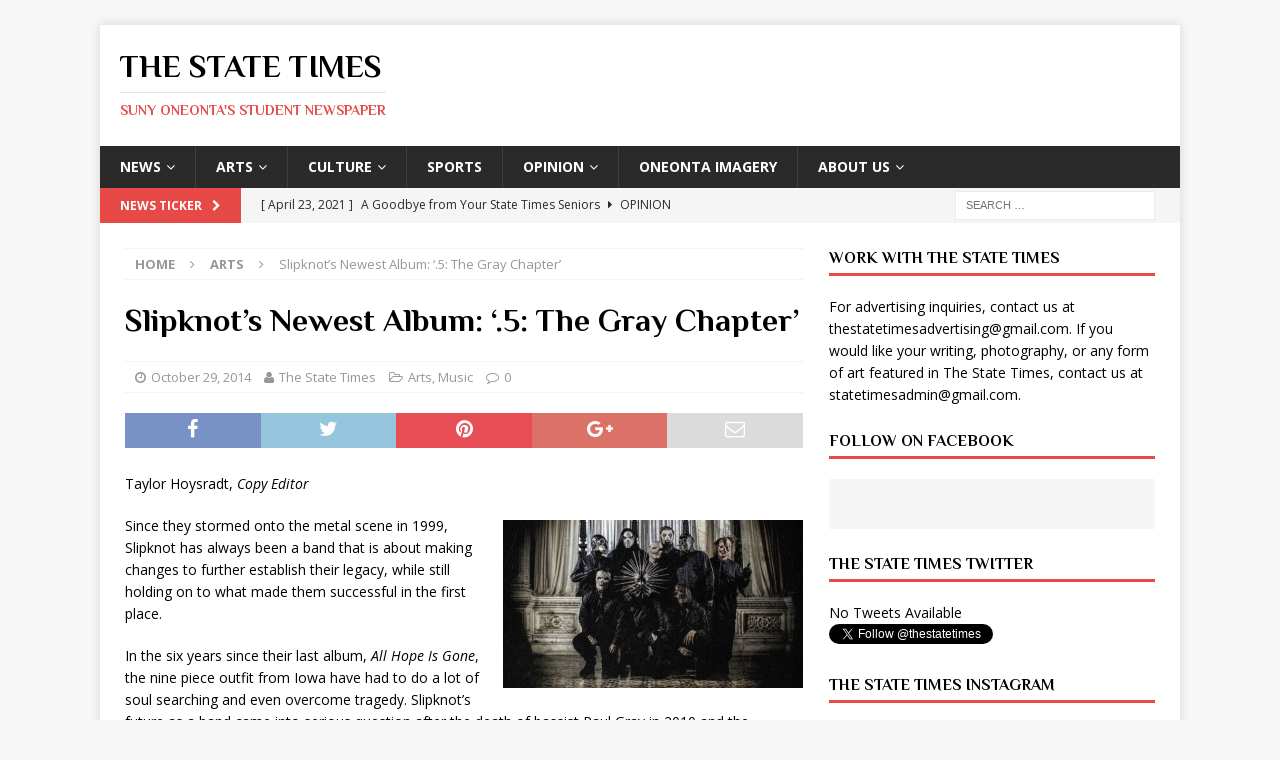

--- FILE ---
content_type: text/html; charset=UTF-8
request_url: http://thestatetimes.com/2014/10/29/slipknots-newest-album-5-the-gray-chapter/
body_size: 14899
content:
<!DOCTYPE html>
<html class="no-js mh-one-sb" lang="en-US">
<head>
<meta charset="UTF-8">
<meta name="viewport" content="width=device-width, initial-scale=1.0">
<link rel="profile" href="http://gmpg.org/xfn/11" />
<link rel="pingback" href="http://thestatetimes.com/xmlrpc.php" />
<title>Slipknot’s Newest Album: ‘.5: The Gray Chapter’ &#8211; The State Times</title>
<meta name='robots' content='max-image-preview:large' />
<link rel='dns-prefetch' href='//secure.gravatar.com' />
<link rel='dns-prefetch' href='//stats.wp.com' />
<link rel='dns-prefetch' href='//fonts.googleapis.com' />
<link rel='dns-prefetch' href='//v0.wordpress.com' />
<link rel='preconnect' href='//c0.wp.com' />
<link rel="alternate" type="application/rss+xml" title="The State Times &raquo; Feed" href="https://thestatetimes.com/feed/" />
<link rel="alternate" type="application/rss+xml" title="The State Times &raquo; Comments Feed" href="https://thestatetimes.com/comments/feed/" />
<link rel="alternate" type="application/rss+xml" title="The State Times &raquo; Slipknot’s Newest Album: ‘.5: The Gray Chapter’ Comments Feed" href="https://thestatetimes.com/2014/10/29/slipknots-newest-album-5-the-gray-chapter/feed/" />
<link rel="alternate" title="oEmbed (JSON)" type="application/json+oembed" href="https://thestatetimes.com/wp-json/oembed/1.0/embed?url=https%3A%2F%2Fthestatetimes.com%2F2014%2F10%2F29%2Fslipknots-newest-album-5-the-gray-chapter%2F" />
<link rel="alternate" title="oEmbed (XML)" type="text/xml+oembed" href="https://thestatetimes.com/wp-json/oembed/1.0/embed?url=https%3A%2F%2Fthestatetimes.com%2F2014%2F10%2F29%2Fslipknots-newest-album-5-the-gray-chapter%2F&#038;format=xml" />
<style id='wp-img-auto-sizes-contain-inline-css' type='text/css'>
img:is([sizes=auto i],[sizes^="auto," i]){contain-intrinsic-size:3000px 1500px}
/*# sourceURL=wp-img-auto-sizes-contain-inline-css */
</style>
<style id='wp-emoji-styles-inline-css' type='text/css'>

	img.wp-smiley, img.emoji {
		display: inline !important;
		border: none !important;
		box-shadow: none !important;
		height: 1em !important;
		width: 1em !important;
		margin: 0 0.07em !important;
		vertical-align: -0.1em !important;
		background: none !important;
		padding: 0 !important;
	}
/*# sourceURL=wp-emoji-styles-inline-css */
</style>
<style id='wp-block-library-inline-css' type='text/css'>
:root{--wp-block-synced-color:#7a00df;--wp-block-synced-color--rgb:122,0,223;--wp-bound-block-color:var(--wp-block-synced-color);--wp-editor-canvas-background:#ddd;--wp-admin-theme-color:#007cba;--wp-admin-theme-color--rgb:0,124,186;--wp-admin-theme-color-darker-10:#006ba1;--wp-admin-theme-color-darker-10--rgb:0,107,160.5;--wp-admin-theme-color-darker-20:#005a87;--wp-admin-theme-color-darker-20--rgb:0,90,135;--wp-admin-border-width-focus:2px}@media (min-resolution:192dpi){:root{--wp-admin-border-width-focus:1.5px}}.wp-element-button{cursor:pointer}:root .has-very-light-gray-background-color{background-color:#eee}:root .has-very-dark-gray-background-color{background-color:#313131}:root .has-very-light-gray-color{color:#eee}:root .has-very-dark-gray-color{color:#313131}:root .has-vivid-green-cyan-to-vivid-cyan-blue-gradient-background{background:linear-gradient(135deg,#00d084,#0693e3)}:root .has-purple-crush-gradient-background{background:linear-gradient(135deg,#34e2e4,#4721fb 50%,#ab1dfe)}:root .has-hazy-dawn-gradient-background{background:linear-gradient(135deg,#faaca8,#dad0ec)}:root .has-subdued-olive-gradient-background{background:linear-gradient(135deg,#fafae1,#67a671)}:root .has-atomic-cream-gradient-background{background:linear-gradient(135deg,#fdd79a,#004a59)}:root .has-nightshade-gradient-background{background:linear-gradient(135deg,#330968,#31cdcf)}:root .has-midnight-gradient-background{background:linear-gradient(135deg,#020381,#2874fc)}:root{--wp--preset--font-size--normal:16px;--wp--preset--font-size--huge:42px}.has-regular-font-size{font-size:1em}.has-larger-font-size{font-size:2.625em}.has-normal-font-size{font-size:var(--wp--preset--font-size--normal)}.has-huge-font-size{font-size:var(--wp--preset--font-size--huge)}.has-text-align-center{text-align:center}.has-text-align-left{text-align:left}.has-text-align-right{text-align:right}.has-fit-text{white-space:nowrap!important}#end-resizable-editor-section{display:none}.aligncenter{clear:both}.items-justified-left{justify-content:flex-start}.items-justified-center{justify-content:center}.items-justified-right{justify-content:flex-end}.items-justified-space-between{justify-content:space-between}.screen-reader-text{border:0;clip-path:inset(50%);height:1px;margin:-1px;overflow:hidden;padding:0;position:absolute;width:1px;word-wrap:normal!important}.screen-reader-text:focus{background-color:#ddd;clip-path:none;color:#444;display:block;font-size:1em;height:auto;left:5px;line-height:normal;padding:15px 23px 14px;text-decoration:none;top:5px;width:auto;z-index:100000}html :where(.has-border-color){border-style:solid}html :where([style*=border-top-color]){border-top-style:solid}html :where([style*=border-right-color]){border-right-style:solid}html :where([style*=border-bottom-color]){border-bottom-style:solid}html :where([style*=border-left-color]){border-left-style:solid}html :where([style*=border-width]){border-style:solid}html :where([style*=border-top-width]){border-top-style:solid}html :where([style*=border-right-width]){border-right-style:solid}html :where([style*=border-bottom-width]){border-bottom-style:solid}html :where([style*=border-left-width]){border-left-style:solid}html :where(img[class*=wp-image-]){height:auto;max-width:100%}:where(figure){margin:0 0 1em}html :where(.is-position-sticky){--wp-admin--admin-bar--position-offset:var(--wp-admin--admin-bar--height,0px)}@media screen and (max-width:600px){html :where(.is-position-sticky){--wp-admin--admin-bar--position-offset:0px}}

/*# sourceURL=wp-block-library-inline-css */
</style><style id='global-styles-inline-css' type='text/css'>
:root{--wp--preset--aspect-ratio--square: 1;--wp--preset--aspect-ratio--4-3: 4/3;--wp--preset--aspect-ratio--3-4: 3/4;--wp--preset--aspect-ratio--3-2: 3/2;--wp--preset--aspect-ratio--2-3: 2/3;--wp--preset--aspect-ratio--16-9: 16/9;--wp--preset--aspect-ratio--9-16: 9/16;--wp--preset--color--black: #000000;--wp--preset--color--cyan-bluish-gray: #abb8c3;--wp--preset--color--white: #ffffff;--wp--preset--color--pale-pink: #f78da7;--wp--preset--color--vivid-red: #cf2e2e;--wp--preset--color--luminous-vivid-orange: #ff6900;--wp--preset--color--luminous-vivid-amber: #fcb900;--wp--preset--color--light-green-cyan: #7bdcb5;--wp--preset--color--vivid-green-cyan: #00d084;--wp--preset--color--pale-cyan-blue: #8ed1fc;--wp--preset--color--vivid-cyan-blue: #0693e3;--wp--preset--color--vivid-purple: #9b51e0;--wp--preset--gradient--vivid-cyan-blue-to-vivid-purple: linear-gradient(135deg,rgb(6,147,227) 0%,rgb(155,81,224) 100%);--wp--preset--gradient--light-green-cyan-to-vivid-green-cyan: linear-gradient(135deg,rgb(122,220,180) 0%,rgb(0,208,130) 100%);--wp--preset--gradient--luminous-vivid-amber-to-luminous-vivid-orange: linear-gradient(135deg,rgb(252,185,0) 0%,rgb(255,105,0) 100%);--wp--preset--gradient--luminous-vivid-orange-to-vivid-red: linear-gradient(135deg,rgb(255,105,0) 0%,rgb(207,46,46) 100%);--wp--preset--gradient--very-light-gray-to-cyan-bluish-gray: linear-gradient(135deg,rgb(238,238,238) 0%,rgb(169,184,195) 100%);--wp--preset--gradient--cool-to-warm-spectrum: linear-gradient(135deg,rgb(74,234,220) 0%,rgb(151,120,209) 20%,rgb(207,42,186) 40%,rgb(238,44,130) 60%,rgb(251,105,98) 80%,rgb(254,248,76) 100%);--wp--preset--gradient--blush-light-purple: linear-gradient(135deg,rgb(255,206,236) 0%,rgb(152,150,240) 100%);--wp--preset--gradient--blush-bordeaux: linear-gradient(135deg,rgb(254,205,165) 0%,rgb(254,45,45) 50%,rgb(107,0,62) 100%);--wp--preset--gradient--luminous-dusk: linear-gradient(135deg,rgb(255,203,112) 0%,rgb(199,81,192) 50%,rgb(65,88,208) 100%);--wp--preset--gradient--pale-ocean: linear-gradient(135deg,rgb(255,245,203) 0%,rgb(182,227,212) 50%,rgb(51,167,181) 100%);--wp--preset--gradient--electric-grass: linear-gradient(135deg,rgb(202,248,128) 0%,rgb(113,206,126) 100%);--wp--preset--gradient--midnight: linear-gradient(135deg,rgb(2,3,129) 0%,rgb(40,116,252) 100%);--wp--preset--font-size--small: 13px;--wp--preset--font-size--medium: 20px;--wp--preset--font-size--large: 36px;--wp--preset--font-size--x-large: 42px;--wp--preset--spacing--20: 0.44rem;--wp--preset--spacing--30: 0.67rem;--wp--preset--spacing--40: 1rem;--wp--preset--spacing--50: 1.5rem;--wp--preset--spacing--60: 2.25rem;--wp--preset--spacing--70: 3.38rem;--wp--preset--spacing--80: 5.06rem;--wp--preset--shadow--natural: 6px 6px 9px rgba(0, 0, 0, 0.2);--wp--preset--shadow--deep: 12px 12px 50px rgba(0, 0, 0, 0.4);--wp--preset--shadow--sharp: 6px 6px 0px rgba(0, 0, 0, 0.2);--wp--preset--shadow--outlined: 6px 6px 0px -3px rgb(255, 255, 255), 6px 6px rgb(0, 0, 0);--wp--preset--shadow--crisp: 6px 6px 0px rgb(0, 0, 0);}:where(.is-layout-flex){gap: 0.5em;}:where(.is-layout-grid){gap: 0.5em;}body .is-layout-flex{display: flex;}.is-layout-flex{flex-wrap: wrap;align-items: center;}.is-layout-flex > :is(*, div){margin: 0;}body .is-layout-grid{display: grid;}.is-layout-grid > :is(*, div){margin: 0;}:where(.wp-block-columns.is-layout-flex){gap: 2em;}:where(.wp-block-columns.is-layout-grid){gap: 2em;}:where(.wp-block-post-template.is-layout-flex){gap: 1.25em;}:where(.wp-block-post-template.is-layout-grid){gap: 1.25em;}.has-black-color{color: var(--wp--preset--color--black) !important;}.has-cyan-bluish-gray-color{color: var(--wp--preset--color--cyan-bluish-gray) !important;}.has-white-color{color: var(--wp--preset--color--white) !important;}.has-pale-pink-color{color: var(--wp--preset--color--pale-pink) !important;}.has-vivid-red-color{color: var(--wp--preset--color--vivid-red) !important;}.has-luminous-vivid-orange-color{color: var(--wp--preset--color--luminous-vivid-orange) !important;}.has-luminous-vivid-amber-color{color: var(--wp--preset--color--luminous-vivid-amber) !important;}.has-light-green-cyan-color{color: var(--wp--preset--color--light-green-cyan) !important;}.has-vivid-green-cyan-color{color: var(--wp--preset--color--vivid-green-cyan) !important;}.has-pale-cyan-blue-color{color: var(--wp--preset--color--pale-cyan-blue) !important;}.has-vivid-cyan-blue-color{color: var(--wp--preset--color--vivid-cyan-blue) !important;}.has-vivid-purple-color{color: var(--wp--preset--color--vivid-purple) !important;}.has-black-background-color{background-color: var(--wp--preset--color--black) !important;}.has-cyan-bluish-gray-background-color{background-color: var(--wp--preset--color--cyan-bluish-gray) !important;}.has-white-background-color{background-color: var(--wp--preset--color--white) !important;}.has-pale-pink-background-color{background-color: var(--wp--preset--color--pale-pink) !important;}.has-vivid-red-background-color{background-color: var(--wp--preset--color--vivid-red) !important;}.has-luminous-vivid-orange-background-color{background-color: var(--wp--preset--color--luminous-vivid-orange) !important;}.has-luminous-vivid-amber-background-color{background-color: var(--wp--preset--color--luminous-vivid-amber) !important;}.has-light-green-cyan-background-color{background-color: var(--wp--preset--color--light-green-cyan) !important;}.has-vivid-green-cyan-background-color{background-color: var(--wp--preset--color--vivid-green-cyan) !important;}.has-pale-cyan-blue-background-color{background-color: var(--wp--preset--color--pale-cyan-blue) !important;}.has-vivid-cyan-blue-background-color{background-color: var(--wp--preset--color--vivid-cyan-blue) !important;}.has-vivid-purple-background-color{background-color: var(--wp--preset--color--vivid-purple) !important;}.has-black-border-color{border-color: var(--wp--preset--color--black) !important;}.has-cyan-bluish-gray-border-color{border-color: var(--wp--preset--color--cyan-bluish-gray) !important;}.has-white-border-color{border-color: var(--wp--preset--color--white) !important;}.has-pale-pink-border-color{border-color: var(--wp--preset--color--pale-pink) !important;}.has-vivid-red-border-color{border-color: var(--wp--preset--color--vivid-red) !important;}.has-luminous-vivid-orange-border-color{border-color: var(--wp--preset--color--luminous-vivid-orange) !important;}.has-luminous-vivid-amber-border-color{border-color: var(--wp--preset--color--luminous-vivid-amber) !important;}.has-light-green-cyan-border-color{border-color: var(--wp--preset--color--light-green-cyan) !important;}.has-vivid-green-cyan-border-color{border-color: var(--wp--preset--color--vivid-green-cyan) !important;}.has-pale-cyan-blue-border-color{border-color: var(--wp--preset--color--pale-cyan-blue) !important;}.has-vivid-cyan-blue-border-color{border-color: var(--wp--preset--color--vivid-cyan-blue) !important;}.has-vivid-purple-border-color{border-color: var(--wp--preset--color--vivid-purple) !important;}.has-vivid-cyan-blue-to-vivid-purple-gradient-background{background: var(--wp--preset--gradient--vivid-cyan-blue-to-vivid-purple) !important;}.has-light-green-cyan-to-vivid-green-cyan-gradient-background{background: var(--wp--preset--gradient--light-green-cyan-to-vivid-green-cyan) !important;}.has-luminous-vivid-amber-to-luminous-vivid-orange-gradient-background{background: var(--wp--preset--gradient--luminous-vivid-amber-to-luminous-vivid-orange) !important;}.has-luminous-vivid-orange-to-vivid-red-gradient-background{background: var(--wp--preset--gradient--luminous-vivid-orange-to-vivid-red) !important;}.has-very-light-gray-to-cyan-bluish-gray-gradient-background{background: var(--wp--preset--gradient--very-light-gray-to-cyan-bluish-gray) !important;}.has-cool-to-warm-spectrum-gradient-background{background: var(--wp--preset--gradient--cool-to-warm-spectrum) !important;}.has-blush-light-purple-gradient-background{background: var(--wp--preset--gradient--blush-light-purple) !important;}.has-blush-bordeaux-gradient-background{background: var(--wp--preset--gradient--blush-bordeaux) !important;}.has-luminous-dusk-gradient-background{background: var(--wp--preset--gradient--luminous-dusk) !important;}.has-pale-ocean-gradient-background{background: var(--wp--preset--gradient--pale-ocean) !important;}.has-electric-grass-gradient-background{background: var(--wp--preset--gradient--electric-grass) !important;}.has-midnight-gradient-background{background: var(--wp--preset--gradient--midnight) !important;}.has-small-font-size{font-size: var(--wp--preset--font-size--small) !important;}.has-medium-font-size{font-size: var(--wp--preset--font-size--medium) !important;}.has-large-font-size{font-size: var(--wp--preset--font-size--large) !important;}.has-x-large-font-size{font-size: var(--wp--preset--font-size--x-large) !important;}
/*# sourceURL=global-styles-inline-css */
</style>

<style id='classic-theme-styles-inline-css' type='text/css'>
/*! This file is auto-generated */
.wp-block-button__link{color:#fff;background-color:#32373c;border-radius:9999px;box-shadow:none;text-decoration:none;padding:calc(.667em + 2px) calc(1.333em + 2px);font-size:1.125em}.wp-block-file__button{background:#32373c;color:#fff;text-decoration:none}
/*# sourceURL=/wp-includes/css/classic-themes.min.css */
</style>
<link rel='stylesheet' id='mh-magazine-css' href='http://thestatetimes.com/wp-content/themes/mh-magazine/style.css?ver=3.6.1' type='text/css' media='all' />
<link rel='stylesheet' id='mh-font-awesome-css' href='http://thestatetimes.com/wp-content/themes/mh-magazine/includes/font-awesome.min.css' type='text/css' media='all' />
<link rel='stylesheet' id='mh-google-fonts-css' href='https://fonts.googleapis.com/css?family=Open+Sans:300,400,400italic,600,700%7cPhilosopher:300,400,400italic,600,700' type='text/css' media='all' />
<script type="text/javascript" src="https://c0.wp.com/c/6.9/wp-includes/js/jquery/jquery.min.js" id="jquery-core-js"></script>
<script type="text/javascript" src="https://c0.wp.com/c/6.9/wp-includes/js/jquery/jquery-migrate.min.js" id="jquery-migrate-js"></script>
<script type="text/javascript" src="http://thestatetimes.com/wp-content/themes/mh-magazine/js/scripts.js?ver=3.6.1" id="mh-scripts-js"></script>
<link rel="https://api.w.org/" href="https://thestatetimes.com/wp-json/" /><link rel="alternate" title="JSON" type="application/json" href="https://thestatetimes.com/wp-json/wp/v2/posts/6828" /><link rel="EditURI" type="application/rsd+xml" title="RSD" href="https://thestatetimes.com/xmlrpc.php?rsd" />
<meta name="generator" content="WordPress 6.9" />
<link rel="canonical" href="https://thestatetimes.com/2014/10/29/slipknots-newest-album-5-the-gray-chapter/" />
<link rel='shortlink' href='https://wp.me/paWNfS-1M8' />
	<style>img#wpstats{display:none}</style>
		<!--[if lt IE 9]>
<script src="http://thestatetimes.com/wp-content/themes/mh-magazine/js/css3-mediaqueries.js"></script>
<![endif]-->
<style type="text/css">
h1, h2, h3, h4, h5, h6, .mh-custom-posts-small-title { font-family: "Philosopher", sans-serif; }
</style>
<style type="text/css">.recentcomments a{display:inline !important;padding:0 !important;margin:0 !important;}</style>
<!-- Jetpack Open Graph Tags -->
<meta property="og:type" content="article" />
<meta property="og:title" content="Slipknot’s Newest Album: ‘.5: The Gray Chapter’" />
<meta property="og:url" content="https://thestatetimes.com/2014/10/29/slipknots-newest-album-5-the-gray-chapter/" />
<meta property="og:description" content="Taylor Hoysradt, Copy Editor Since they stormed onto the metal scene in 1999, Slipknot has always been a band that is about making changes to further establish their legacy, while still holding on …" />
<meta property="article:published_time" content="2014-10-29T15:00:00+00:00" />
<meta property="article:modified_time" content="2014-10-29T02:35:31+00:00" />
<meta property="og:site_name" content="The State Times" />
<meta property="og:image" content="http://thestatetimes.com/wp-content/uploads/2014/10/slipknot-300x168.jpg" />
<meta property="og:image:width" content="300" />
<meta property="og:image:height" content="168" />
<meta property="og:image:alt" content="slipknot" />
<meta property="og:locale" content="en_US" />
<meta name="twitter:text:title" content="Slipknot’s Newest Album: ‘.5: The Gray Chapter’" />
<meta name="twitter:image" content="http://thestatetimes.com/wp-content/uploads/2014/10/slipknot-300x168.jpg?w=640" />
<meta name="twitter:image:alt" content="slipknot" />
<meta name="twitter:card" content="summary_large_image" />

<!-- End Jetpack Open Graph Tags -->
<link rel="icon" href="https://thestatetimes.com/wp-content/uploads/2011/10/statetimesicon1.png" sizes="32x32" />
<link rel="icon" href="https://thestatetimes.com/wp-content/uploads/2011/10/statetimesicon1.png" sizes="192x192" />
<link rel="apple-touch-icon" href="https://thestatetimes.com/wp-content/uploads/2011/10/statetimesicon1.png" />
<meta name="msapplication-TileImage" content="https://thestatetimes.com/wp-content/uploads/2011/10/statetimesicon1.png" />
</head>
<body id="mh-mobile" class="wp-singular post-template-default single single-post postid-6828 single-format-standard wp-theme-mh-magazine mh-boxed-layout mh-right-sb mh-loop-layout1 mh-widget-layout1" itemscope="itemscope" itemtype="http://schema.org/WebPage">
<div class="mh-container mh-container-outer">
<div class="mh-header-nav-mobile clearfix"></div>
	<div class="mh-preheader">
    	<div class="mh-container mh-container-inner mh-row clearfix">
							<div class="mh-header-bar-content mh-header-bar-top-left mh-col-2-3 clearfix">
									</div>
										<div class="mh-header-bar-content mh-header-bar-top-right mh-col-1-3 clearfix">
									</div>
					</div>
	</div>
<header class="mh-header" itemscope="itemscope" itemtype="http://schema.org/WPHeader">
	<div class="mh-container mh-container-inner clearfix">
		<div class="mh-custom-header clearfix">
<div class="mh-header-columns mh-row clearfix">
<div class="mh-col-1-1 mh-site-identity">
<div class="mh-site-logo" role="banner" itemscope="itemscope" itemtype="http://schema.org/Brand">
<div class="mh-header-text">
<a class="mh-header-text-link" href="https://thestatetimes.com/" title="The State Times" rel="home">
<h2 class="mh-header-title">The State Times</h2>
<h3 class="mh-header-tagline">SUNY Oneonta&#039;s Student Newspaper</h3>
</a>
</div>
</div>
</div>
</div>
</div>
	</div>
	<div class="mh-main-nav-wrap">
		<nav class="mh-navigation mh-main-nav mh-container mh-container-inner clearfix" itemscope="itemscope" itemtype="http://schema.org/SiteNavigationElement">
			<div class="menu-categories-container"><ul id="menu-categories" class="menu"><li id="menu-item-988" class="menu-item menu-item-type-taxonomy menu-item-object-category menu-item-has-children menu-item-988"><a href="https://thestatetimes.com/category/news/">News</a>
<ul class="sub-menu">
	<li id="menu-item-1006" class="menu-item menu-item-type-taxonomy menu-item-object-category menu-item-1006"><a href="https://thestatetimes.com/category/news/national_news/">National News</a></li>
	<li id="menu-item-1005" class="menu-item menu-item-type-taxonomy menu-item-object-category menu-item-1005"><a href="https://thestatetimes.com/category/news/local_news/">Local News</a></li>
	<li id="menu-item-1003" class="menu-item menu-item-type-taxonomy menu-item-object-category menu-item-1003"><a href="https://thestatetimes.com/category/news/campus_news/">Campus News</a></li>
</ul>
</li>
<li id="menu-item-984" class="menu-item menu-item-type-taxonomy menu-item-object-category current-post-ancestor current-menu-parent current-post-parent menu-item-has-children menu-item-984"><a href="https://thestatetimes.com/category/arts/">Arts</a>
<ul class="sub-menu">
	<li id="menu-item-994" class="menu-item menu-item-type-taxonomy menu-item-object-category current-post-ancestor current-menu-parent current-post-parent menu-item-994"><a href="https://thestatetimes.com/category/arts/music/">Music</a></li>
	<li id="menu-item-993" class="menu-item menu-item-type-taxonomy menu-item-object-category menu-item-993"><a href="https://thestatetimes.com/category/arts/film/">Film</a></li>
	<li id="menu-item-1974" class="menu-item menu-item-type-taxonomy menu-item-object-category menu-item-1974"><a href="https://thestatetimes.com/category/arts/visual-arts/">Visual Arts</a></li>
</ul>
</li>
<li id="menu-item-985" class="menu-item menu-item-type-taxonomy menu-item-object-category menu-item-has-children menu-item-985"><a href="https://thestatetimes.com/category/culture/">Culture</a>
<ul class="sub-menu">
	<li id="menu-item-997" class="menu-item menu-item-type-taxonomy menu-item-object-category menu-item-997"><a href="https://thestatetimes.com/category/culture/dining/">Food</a></li>
	<li id="menu-item-998" class="menu-item menu-item-type-taxonomy menu-item-object-category menu-item-998"><a href="https://thestatetimes.com/category/culture/fashion/">Fashion</a></li>
	<li id="menu-item-999" class="menu-item menu-item-type-taxonomy menu-item-object-category menu-item-999"><a href="https://thestatetimes.com/category/culture/lifestyle/">Lifestyle</a></li>
	<li id="menu-item-1000" class="menu-item menu-item-type-taxonomy menu-item-object-category menu-item-1000"><a href="https://thestatetimes.com/category/culture/literature/">Literature</a></li>
	<li id="menu-item-1001" class="menu-item menu-item-type-taxonomy menu-item-object-category menu-item-1001"><a href="https://thestatetimes.com/category/culture/technology/">Technology</a></li>
	<li id="menu-item-1002" class="menu-item menu-item-type-taxonomy menu-item-object-category menu-item-1002"><a href="https://thestatetimes.com/category/culture/the-green-corner/">Travel</a></li>
</ul>
</li>
<li id="menu-item-991" class="menu-item menu-item-type-taxonomy menu-item-object-category menu-item-991"><a href="https://thestatetimes.com/category/sports/">Sports</a></li>
<li id="menu-item-989" class="menu-item menu-item-type-taxonomy menu-item-object-category menu-item-has-children menu-item-989"><a href="https://thestatetimes.com/category/opinion/">Opinion</a>
<ul class="sub-menu">
	<li id="menu-item-1007" class="menu-item menu-item-type-taxonomy menu-item-object-category menu-item-1007"><a href="https://thestatetimes.com/category/opinion/editorial/">Editorial</a></li>
	<li id="menu-item-1008" class="menu-item menu-item-type-taxonomy menu-item-object-category menu-item-1008"><a href="https://thestatetimes.com/category/opinion/letter_to_the_editor/">Letter to the Editor</a></li>
	<li id="menu-item-1009" class="menu-item menu-item-type-taxonomy menu-item-object-category menu-item-1009"><a href="https://thestatetimes.com/category/opinion/politics/">Politics</a></li>
	<li id="menu-item-1010" class="menu-item menu-item-type-taxonomy menu-item-object-category menu-item-1010"><a href="https://thestatetimes.com/category/opinion/social_issues/">Social Issues</a></li>
</ul>
</li>
<li id="menu-item-9280" class="menu-item menu-item-type-post_type menu-item-object-page menu-item-9280"><a href="https://thestatetimes.com/oneonta-imagery/">Oneonta Imagery</a></li>
<li id="menu-item-9257" class="menu-item menu-item-type-post_type menu-item-object-page current-post-parent menu-item-has-children menu-item-9257"><a href="https://thestatetimes.com/contentabout-us/">About Us</a>
<ul class="sub-menu">
	<li id="menu-item-9281" class="menu-item menu-item-type-post_type menu-item-object-page current-post-parent menu-item-9281"><a href="https://thestatetimes.com/contentabout-us/">About Us</a></li>
	<li id="menu-item-9258" class="menu-item menu-item-type-post_type menu-item-object-page menu-item-9258"><a href="https://thestatetimes.com/contentstaff/">About The State Times</a></li>
</ul>
</li>
</ul></div>		</nav>
	</div>
	</header>
	<div class="mh-subheader">
		<div class="mh-container mh-container-inner mh-row clearfix">
							<div class="mh-header-bar-content mh-header-bar-bottom-left mh-col-2-3 clearfix">
											<div class="mh-header-ticker mh-header-ticker-bottom">
							<div class="mh-ticker-bottom">
			<div class="mh-ticker-title mh-ticker-title-bottom">
			News Ticker<i class="fa fa-chevron-right"></i>		</div>
		<div class="mh-ticker-content mh-ticker-content-bottom">
		<ul id="mh-ticker-loop-bottom">				<li class="mh-ticker-item mh-ticker-item-bottom">
					<a href="https://thestatetimes.com/2021/04/23/a-goodbye-from-your-state-times-seniors/" title="A Goodbye from Your State Times Seniors">
						<span class="mh-ticker-item-date mh-ticker-item-date-bottom">
                        	[ April 23, 2021 ]                        </span>
						<span class="mh-ticker-item-title mh-ticker-item-title-bottom">
							A Goodbye from Your State Times Seniors						</span>
													<span class="mh-ticker-item-cat mh-ticker-item-cat-bottom">
								<i class="fa fa-caret-right"></i>
																Opinion							</span>
											</a>
				</li>				<li class="mh-ticker-item mh-ticker-item-bottom">
					<a href="https://thestatetimes.com/2020/04/17/a-farewell-from-your-state-times-seniors/" title="A Farewell from Your State Times Seniors">
						<span class="mh-ticker-item-date mh-ticker-item-date-bottom">
                        	[ April 17, 2020 ]                        </span>
						<span class="mh-ticker-item-title mh-ticker-item-title-bottom">
							A Farewell from Your State Times Seniors						</span>
													<span class="mh-ticker-item-cat mh-ticker-item-cat-bottom">
								<i class="fa fa-caret-right"></i>
																Editorial							</span>
											</a>
				</li>				<li class="mh-ticker-item mh-ticker-item-bottom">
					<a href="https://thestatetimes.com/2020/01/31/the-state-times-student-newspaper-valentines-day-announcements/" title="The State Times, Student Newspaper, Valentine&#8217;s Day Announcements!">
						<span class="mh-ticker-item-date mh-ticker-item-date-bottom">
                        	[ January 31, 2020 ]                        </span>
						<span class="mh-ticker-item-title mh-ticker-item-title-bottom">
							The State Times, Student Newspaper, Valentine&#8217;s Day Announcements!						</span>
													<span class="mh-ticker-item-cat mh-ticker-item-cat-bottom">
								<i class="fa fa-caret-right"></i>
																Arts							</span>
											</a>
				</li>				<li class="mh-ticker-item mh-ticker-item-bottom">
					<a href="https://thestatetimes.com/2025/11/28/study-tips-for-finals/" title="Study Tips For Finals">
						<span class="mh-ticker-item-date mh-ticker-item-date-bottom">
                        	[ November 28, 2025 ]                        </span>
						<span class="mh-ticker-item-title mh-ticker-item-title-bottom">
							Study Tips For Finals						</span>
													<span class="mh-ticker-item-cat mh-ticker-item-cat-bottom">
								<i class="fa fa-caret-right"></i>
																Advice							</span>
											</a>
				</li>				<li class="mh-ticker-item mh-ticker-item-bottom">
					<a href="https://thestatetimes.com/2025/11/28/macys-thanksgiving-day-parade-all-you-need-to-know/" title="Macy’s Thanksgiving Day Parade: All You Need To Know">
						<span class="mh-ticker-item-date mh-ticker-item-date-bottom">
                        	[ November 28, 2025 ]                        </span>
						<span class="mh-ticker-item-title mh-ticker-item-title-bottom">
							Macy’s Thanksgiving Day Parade: All You Need To Know						</span>
													<span class="mh-ticker-item-cat mh-ticker-item-cat-bottom">
								<i class="fa fa-caret-right"></i>
																Arts							</span>
											</a>
				</li>				<li class="mh-ticker-item mh-ticker-item-bottom">
					<a href="https://thestatetimes.com/2025/11/28/wicked-for-good-finally-hits-theaters/" title="Wicked: For Good Finally Hits Theaters">
						<span class="mh-ticker-item-date mh-ticker-item-date-bottom">
                        	[ November 28, 2025 ]                        </span>
						<span class="mh-ticker-item-title mh-ticker-item-title-bottom">
							Wicked: For Good Finally Hits Theaters						</span>
													<span class="mh-ticker-item-cat mh-ticker-item-cat-bottom">
								<i class="fa fa-caret-right"></i>
																Arts							</span>
											</a>
				</li>				<li class="mh-ticker-item mh-ticker-item-bottom">
					<a href="https://thestatetimes.com/2025/11/28/the-secret-lives-of-mormon-wives-season-three/" title="The Secret Lives of Mormon Wives Season Three">
						<span class="mh-ticker-item-date mh-ticker-item-date-bottom">
                        	[ November 28, 2025 ]                        </span>
						<span class="mh-ticker-item-title mh-ticker-item-title-bottom">
							The Secret Lives of Mormon Wives Season Three						</span>
													<span class="mh-ticker-item-cat mh-ticker-item-cat-bottom">
								<i class="fa fa-caret-right"></i>
																Arts							</span>
											</a>
				</li>				<li class="mh-ticker-item mh-ticker-item-bottom">
					<a href="https://thestatetimes.com/2025/11/28/the-ny-jets-make-drastic-player-changes/" title="The NY Jets Make Drastic Player Changes">
						<span class="mh-ticker-item-date mh-ticker-item-date-bottom">
                        	[ November 28, 2025 ]                        </span>
						<span class="mh-ticker-item-title mh-ticker-item-title-bottom">
							The NY Jets Make Drastic Player Changes						</span>
													<span class="mh-ticker-item-cat mh-ticker-item-cat-bottom">
								<i class="fa fa-caret-right"></i>
																Sports							</span>
											</a>
				</li>		</ul>
	</div>
</div>						</div>
									</div>
										<div class="mh-header-bar-content mh-header-bar-bottom-right mh-col-1-3 clearfix">
											<aside class="mh-header-search mh-header-search-bottom">
							<form role="search" method="get" class="search-form" action="https://thestatetimes.com/">
				<label>
					<span class="screen-reader-text">Search for:</span>
					<input type="search" class="search-field" placeholder="Search &hellip;" value="" name="s" />
				</label>
				<input type="submit" class="search-submit" value="Search" />
			</form>						</aside>
									</div>
					</div>
	</div>
<div class="mh-wrapper clearfix">
	<div class="mh-main clearfix">
		<div id="main-content" class="mh-content" role="main" itemprop="mainContentOfPage"><nav class="mh-breadcrumb"><span itemscope itemtype="http://data-vocabulary.org/Breadcrumb"><a href="https://thestatetimes.com" itemprop="url"><span itemprop="title">Home</span></a></span><span class="mh-breadcrumb-delimiter"><i class="fa fa-angle-right"></i></span><span itemscope itemtype="http://data-vocabulary.org/Breadcrumb"><a href="https://thestatetimes.com/category/arts/" itemprop="url"><span itemprop="title">Arts</span></a></span><span class="mh-breadcrumb-delimiter"><i class="fa fa-angle-right"></i></span>Slipknot’s Newest Album: ‘.5: The Gray Chapter’</nav>
<article id="post-6828" class="post-6828 post type-post status-publish format-standard hentry category-arts category-music">
	<header class="entry-header clearfix"><h1 class="entry-title">Slipknot’s Newest Album: ‘.5: The Gray Chapter’</h1><p class="mh-meta entry-meta">
<span class="entry-meta-date updated"><i class="fa fa-clock-o"></i><a href="https://thestatetimes.com/2014/10/">October 29, 2014</a></span>
<span class="entry-meta-author author vcard"><i class="fa fa-user"></i><a class="fn" href="https://thestatetimes.com/author/alex-fredkin/">The State Times</a></span>
<span class="entry-meta-categories"><i class="fa fa-folder-open-o"></i><a href="https://thestatetimes.com/category/arts/" rel="category tag">Arts</a>, <a href="https://thestatetimes.com/category/arts/music/" rel="category tag">Music</a></span>
<span class="entry-meta-comments"><i class="fa fa-comment-o"></i><a class="mh-comment-scroll" href="https://thestatetimes.com/2014/10/29/slipknots-newest-album-5-the-gray-chapter/#mh-comments">0</a></span>
</p>
	</header>
		<div class="entry-content clearfix"><div class="mh-social-top">
<div class="mh-share-buttons clearfix">
	<a class="mh-facebook" href="#" onclick="window.open('https://www.facebook.com/sharer.php?u=https://thestatetimes.com/2014/10/29/slipknots-newest-album-5-the-gray-chapter/&t=Slipknot’s Newest Album: ‘.5: The Gray Chapter’', 'facebookShare', 'width=626,height=436'); return false;" title="Share on Facebook">
		<span class="mh-share-button"><i class="fa fa-facebook"></i></span>
	</a>
	<a class="mh-twitter" href="#" onclick="window.open('https://twitter.com/share?text=Slipknot’s Newest Album: ‘.5: The Gray Chapter’ -&url=https://thestatetimes.com/2014/10/29/slipknots-newest-album-5-the-gray-chapter/', 'twitterShare', 'width=626,height=436'); return false;" title="Tweet This Post">
		<span class="mh-share-button"><i class="fa fa-twitter"></i></span>
	</a>
	<a class="mh-pinterest" href="#" onclick="window.open('https://pinterest.com/pin/create/button/?url=https://thestatetimes.com/2014/10/29/slipknots-newest-album-5-the-gray-chapter/&media=&description=Slipknot’s Newest Album: ‘.5: The Gray Chapter’', 'pinterestShare', 'width=750,height=350'); return false;" title="Pin This Post">
		<span class="mh-share-button"><i class="fa fa-pinterest"></i></span>
	</a>
	<a class="mh-googleplus" href="#" onclick="window.open('https://plusone.google.com/_/+1/confirm?hl=en-US&url=https://thestatetimes.com/2014/10/29/slipknots-newest-album-5-the-gray-chapter/', 'googleShare', 'width=626,height=436'); return false;" title="Share on Google+" target="_blank">
		<span class="mh-share-button"><i class="fa fa-google-plus"></i></span>
	</a>
	<a class="mh-email" href="/cdn-cgi/l/email-protection#[base64]" title="Send this article to a friend" target="_blank">
		<span class="mh-share-button"><i class="fa fa-envelope-o"></i></span>
	</a>
</div></div>
<p>Taylor Hoysradt, <em>Copy Editor</em></p>
<p>Since they stormed onto the metal scene in<a href="https://thestatetimes.com/wp-content/uploads/2014/10/slipknot.jpg"><img fetchpriority="high" decoding="async" class="alignright size-medium wp-image-6829" src="https://thestatetimes.com/wp-content/uploads/2014/10/slipknot-300x168.jpg" alt="slipknot" width="300" height="168" /></a> 1999, Slipknot has always been a band that is about making changes to further establish their legacy, while still holding on to what made them successful in the first place.</p>
<p>In the six years since their last album, <em>All Hope Is Gone</em>, the nine piece outfit from Iowa have had to do a lot of soul searching and even overcome tragedy. Slipknot’s future as a band came into serious question after the death of bassist Paul Gray in 2010 and the departure of drummer Joey Jordison earlier this year, both major songwriting contributors. Despite these major losses, the band decided to continue on and have dedicated their new album to Gray. In the months leading up to the album’s release, Slipknot launched a massive media campaign designed to build excitement and hype amongst fans. Teaser trailers of songs, tour dates and the new masks of the band members were posted all over social media. The band also created anticipation by keeping the identities of their new drummer and bassist secret. Now the wait is finally over with the release of the band’s fifth album <em>.5: The Gray Chapter</em>.</p>
<p>The album opens with “XIX,” which sets the overall dark mood of the album by utilizing sampling man Craig Jones’ eerie and brooding sound effects. Vocalist Corey Taylor also adds to the morbid ambience by stating, “This song is not for the living, this song is for the dead.” This reflects the overall thesis of the album as most of the lyrics pay tribute to their fallen brother. The album then shifts into high gear with tracks “Sarcastrophe” and “AOV.” These songs epitomize Slipknot’s signature sound by combining fat downtuned riffs, disc scratching, surgical drumming and frantic vocal delivery. “The Devil In I” continues to push the pace but also finds them working more clean and melancholic tones into the verses as the song is about shedding personal demons and moving forward. In the midst of the heavy onslaught, Slipknot also manages to delve into unknown territory on <em>The Gray Chapter</em>. “Killpop” strays far away from the typical Slipknot formula but the electronic elements and pop-infused vocals are a nice change of pace to the first four tracks of the album. It’s on “Goodbye” that listeners are treated to perhaps the most emotional song Slipknot has ever written. The band was devastated when Gray died and Corey Taylor admitted that writing a proper dedication “meant facing some of the emotions that we had dealt with over the last four years.” This song epitomizes everything that happens when losing a friend.</p>
<p>The second half of <em>The Gray Chapter</em> fails to live up to the non-stop action of the first half, but “The Negative One” is the ultimate highlight of the album, showcasing everything that a Slipknot fan could ask for. Right from the opening riff from Mick Thompson and James Root, Sid Wilson’s disc scratching and the signature “Slipknot stomp” from the rhythm section, it is evident that this is Slipknot at their most raw and dark since 2001’s Iowa.</p>
<p>Diehard Slipknot fans will have a hard time growing accustomed to the band’s attempt to branch out on songs like “If Rain is What You Want,” “The Burden” and “Killpop.” But The Gray Chapter still has plenty to offer for any metal fan. What makes this album worth listening to is the raw, emotional display of nine men who are at the top of their game and show no signs of slowing down. However, if <em>The Gray Chapter</em> ends up being Slipknot’s swan song, it would be a good note to end an illustrious career on.</p>
<div class="mh-social-bottom">
<div class="mh-share-buttons clearfix">
	<a class="mh-facebook" href="#" onclick="window.open('https://www.facebook.com/sharer.php?u=https://thestatetimes.com/2014/10/29/slipknots-newest-album-5-the-gray-chapter/&t=Slipknot’s Newest Album: ‘.5: The Gray Chapter’', 'facebookShare', 'width=626,height=436'); return false;" title="Share on Facebook">
		<span class="mh-share-button"><i class="fa fa-facebook"></i></span>
	</a>
	<a class="mh-twitter" href="#" onclick="window.open('https://twitter.com/share?text=Slipknot’s Newest Album: ‘.5: The Gray Chapter’ -&url=https://thestatetimes.com/2014/10/29/slipknots-newest-album-5-the-gray-chapter/', 'twitterShare', 'width=626,height=436'); return false;" title="Tweet This Post">
		<span class="mh-share-button"><i class="fa fa-twitter"></i></span>
	</a>
	<a class="mh-pinterest" href="#" onclick="window.open('https://pinterest.com/pin/create/button/?url=https://thestatetimes.com/2014/10/29/slipknots-newest-album-5-the-gray-chapter/&media=&description=Slipknot’s Newest Album: ‘.5: The Gray Chapter’', 'pinterestShare', 'width=750,height=350'); return false;" title="Pin This Post">
		<span class="mh-share-button"><i class="fa fa-pinterest"></i></span>
	</a>
	<a class="mh-googleplus" href="#" onclick="window.open('https://plusone.google.com/_/+1/confirm?hl=en-US&url=https://thestatetimes.com/2014/10/29/slipknots-newest-album-5-the-gray-chapter/', 'googleShare', 'width=626,height=436'); return false;" title="Share on Google+" target="_blank">
		<span class="mh-share-button"><i class="fa fa-google-plus"></i></span>
	</a>
	<a class="mh-email" href="/cdn-cgi/l/email-protection#[base64]" title="Send this article to a friend" target="_blank">
		<span class="mh-share-button"><i class="fa fa-envelope-o"></i></span>
	</a>
</div></div>
	</div></article><nav class="mh-post-nav mh-row clearfix" itemscope="itemscope" itemtype="http://schema.org/SiteNavigationElement">
<div class="mh-col-1-2 mh-post-nav-item mh-post-nav-prev">
<a href="https://thestatetimes.com/2014/10/08/artists-spotlight-twin-peaks/" rel="prev"><span>Previous</span><p>Artist Spotlight: Twin Peaks</p></a></div>
<div class="mh-col-1-2 mh-post-nav-item mh-post-nav-next">
<a href="https://thestatetimes.com/2014/10/29/dr-obiwu-iwuanayanwu-reads-at-suny-oneonta/" rel="next"><span>Next</span><p>Dr. Obiwu Iwuanayanwu Reads at SUNY Oneonta</p></a></div>
</nav>
		<h4 id="mh-comments" class="mh-widget-title mh-comment-form-title">
			<span class="mh-widget-title-inner">
				Be the first to comment			</span>
		</h4>	<div id="respond" class="comment-respond">
		<h3 id="reply-title" class="comment-reply-title">Leave a Reply <small><a rel="nofollow" id="cancel-comment-reply-link" href="/2014/10/29/slipknots-newest-album-5-the-gray-chapter/#respond" style="display:none;">Cancel reply</a></small></h3><form action="http://thestatetimes.com/wp-comments-post.php" method="post" id="commentform" class="comment-form"><p class="comment-notes">Your email address will not be published.</p><p class="comment-form-comment"><label for="comment">Comment</label><br/><textarea id="comment" name="comment" cols="45" rows="5" aria-required="true"></textarea></p><p class="comment-form-author"><label for="author">Name </label><span class="required">*</span><br/><input id="author" name="author" type="text" value="" size="30" aria-required='true' /></p>
<p class="comment-form-email"><label for="email">Email </label><span class="required">*</span><br/><input id="email" name="email" type="text" value="" size="30" aria-required='true' /></p>
<p class="comment-form-url"><label for="url">Website</label><br/><input id="url" name="url" type="text" value="" size="30" /></p>
<p class="comment-subscription-form"><input type="checkbox" name="subscribe_comments" id="subscribe_comments" value="subscribe" style="width: auto; -moz-appearance: checkbox; -webkit-appearance: checkbox;" /> <label class="subscribe-label" id="subscribe-label" for="subscribe_comments">Notify me of follow-up comments by email.</label></p><p class="comment-subscription-form"><input type="checkbox" name="subscribe_blog" id="subscribe_blog" value="subscribe" style="width: auto; -moz-appearance: checkbox; -webkit-appearance: checkbox;" /> <label class="subscribe-label" id="subscribe-blog-label" for="subscribe_blog">Notify me of new posts by email.</label></p><p class="form-submit"><input name="submit" type="submit" id="submit" class="submit" value="Post Comment" /> <input type='hidden' name='comment_post_ID' value='6828' id='comment_post_ID' />
<input type='hidden' name='comment_parent' id='comment_parent' value='0' />
</p><p style="display: none;"><input type="hidden" id="akismet_comment_nonce" name="akismet_comment_nonce" value="e7ba53adff" /></p><p style="display: none !important;" class="akismet-fields-container" data-prefix="ak_"><label>&#916;<textarea name="ak_hp_textarea" cols="45" rows="8" maxlength="100"></textarea></label><input type="hidden" id="ak_js_1" name="ak_js" value="161"/><script data-cfasync="false" src="/cdn-cgi/scripts/5c5dd728/cloudflare-static/email-decode.min.js"></script><script>document.getElementById( "ak_js_1" ).setAttribute( "value", ( new Date() ).getTime() );</script></p></form>	</div><!-- #respond -->
	<p class="akismet_comment_form_privacy_notice">This site uses Akismet to reduce spam. <a href="https://akismet.com/privacy/" target="_blank" rel="nofollow noopener">Learn how your comment data is processed</a>.</p>		</div>
			<aside class="mh-widget-col-1 mh-sidebar" itemscope="itemscope" itemtype="http://schema.org/WPSideBar"><div id="text-6" class="mh-widget widget_text"><h4 class="mh-widget-title"><span class="mh-widget-title-inner">WORK WITH THE STATE TIMES</span></h4>			<div class="textwidget">For advertising inquiries, contact us at <a href="/cdn-cgi/l/email-protection" class="__cf_email__" data-cfemail="12667a776166736677667b7f77617376647760667b617b7c7552757f737b7e3c717d7f">[email&#160;protected]</a>.

If you would like your writing, photography, or any form of art featured in The State Times, contact us at <a href="/cdn-cgi/l/email-protection" class="__cf_email__" data-cfemail="b6c5c2d7c2d3c2dfdbd3c5d7d2dbdfd8f6d1dbd7dfda98d5d9db">[email&#160;protected]</a>.</div>
		</div><div id="mh_magazine_facebook_page-3" class="mh-widget mh_magazine_facebook_page"><h4 class="mh-widget-title"><span class="mh-widget-title-inner">Follow on Facebook</span></h4><div class="mh-magazine-facebook-page-widget">
<div class="fb-page" data-href="https://www.facebook.com/thestatetimes/" data-width="300" data-height="500" data-hide-cover="0" data-show-facepile="0" data-show-posts="0"></div>
</div>
</div><div id="twitter-3" class="mh-widget widget_twitter"><div><h4 class="mh-widget-title"><span class="mh-widget-title-inner"><span class='twitterwidget twitterwidget-title'>The State Times Twitter</span></span></h4><ul><li class="wpTwitterWidgetEmpty">No Tweets Available</li></ul><div class="follow-button"><a href="https://twitter.com/thestatetimes" class="twitter-follow-button" title="Follow @thestatetimes" data-lang="en">@thestatetimes</a></div></div></div><div id="text-5" class="mh-widget widget_text"><h4 class="mh-widget-title"><span class="mh-widget-title-inner">THE STATE TIMES INSTAGRAM</span></h4>			<div class="textwidget">https://www.instagram.com/thestatetimes/ </div>
		</div>	</aside>	</div>
    </div>
<footer class="mh-footer" itemscope="itemscope" itemtype="http://schema.org/WPFooter">
<div class="mh-container mh-container-inner mh-footer-widgets mh-row clearfix">
<div class="mh-col-1-2 mh-widget-col-2 mh-footer-2-cols  mh-footer-area mh-footer-1">
<div id="text-14" class="mh-footer-widget widget_text"><h6 class="mh-widget-title mh-footer-widget-title"><span class="mh-widget-title-inner mh-footer-widget-title-inner">KEEPING UP WITH THE TIMES SINCE 1945</span></h6>			<div class="textwidget">Welcome to the official website for The State Times, SUNY Oneonta's newspaper. Learn about local entertainment, national news, and modern perspectives, brought to you by a diverse student body. By sharing knowledge and intersectional experiences, the participants of this platform are striving to better the world and everyone's relationship to it.</div>
		</div></div>
<div class="mh-col-1-2 mh-widget-col-2 mh-footer-2-cols  mh-footer-area mh-footer-3">
<div id="archives-8" class="mh-footer-widget widget_archive"><h6 class="mh-widget-title mh-footer-widget-title"><span class="mh-widget-title-inner mh-footer-widget-title-inner">Archives</span></h6>		<label class="screen-reader-text" for="archives-dropdown-8">Archives</label>
		<select id="archives-dropdown-8" name="archive-dropdown">
			
			<option value="">Select Month</option>
				<option value='https://thestatetimes.com/2025/11/'> November 2025 </option>
	<option value='https://thestatetimes.com/2025/10/'> October 2025 </option>
	<option value='https://thestatetimes.com/2025/09/'> September 2025 </option>
	<option value='https://thestatetimes.com/2025/05/'> May 2025 </option>
	<option value='https://thestatetimes.com/2025/04/'> April 2025 </option>
	<option value='https://thestatetimes.com/2025/03/'> March 2025 </option>
	<option value='https://thestatetimes.com/2025/02/'> February 2025 </option>
	<option value='https://thestatetimes.com/2024/12/'> December 2024 </option>
	<option value='https://thestatetimes.com/2024/11/'> November 2024 </option>
	<option value='https://thestatetimes.com/2024/10/'> October 2024 </option>
	<option value='https://thestatetimes.com/2024/09/'> September 2024 </option>
	<option value='https://thestatetimes.com/2024/05/'> May 2024 </option>
	<option value='https://thestatetimes.com/2024/04/'> April 2024 </option>
	<option value='https://thestatetimes.com/2024/03/'> March 2024 </option>
	<option value='https://thestatetimes.com/2024/02/'> February 2024 </option>
	<option value='https://thestatetimes.com/2023/12/'> December 2023 </option>
	<option value='https://thestatetimes.com/2023/11/'> November 2023 </option>
	<option value='https://thestatetimes.com/2023/10/'> October 2023 </option>
	<option value='https://thestatetimes.com/2023/05/'> May 2023 </option>
	<option value='https://thestatetimes.com/2023/04/'> April 2023 </option>
	<option value='https://thestatetimes.com/2023/03/'> March 2023 </option>
	<option value='https://thestatetimes.com/2023/02/'> February 2023 </option>
	<option value='https://thestatetimes.com/2023/01/'> January 2023 </option>
	<option value='https://thestatetimes.com/2022/12/'> December 2022 </option>
	<option value='https://thestatetimes.com/2022/11/'> November 2022 </option>
	<option value='https://thestatetimes.com/2022/10/'> October 2022 </option>
	<option value='https://thestatetimes.com/2022/09/'> September 2022 </option>
	<option value='https://thestatetimes.com/2022/05/'> May 2022 </option>
	<option value='https://thestatetimes.com/2022/04/'> April 2022 </option>
	<option value='https://thestatetimes.com/2022/03/'> March 2022 </option>
	<option value='https://thestatetimes.com/2022/02/'> February 2022 </option>
	<option value='https://thestatetimes.com/2021/11/'> November 2021 </option>
	<option value='https://thestatetimes.com/2021/10/'> October 2021 </option>
	<option value='https://thestatetimes.com/2021/09/'> September 2021 </option>
	<option value='https://thestatetimes.com/2021/04/'> April 2021 </option>
	<option value='https://thestatetimes.com/2021/03/'> March 2021 </option>
	<option value='https://thestatetimes.com/2021/02/'> February 2021 </option>
	<option value='https://thestatetimes.com/2020/11/'> November 2020 </option>
	<option value='https://thestatetimes.com/2020/10/'> October 2020 </option>
	<option value='https://thestatetimes.com/2020/09/'> September 2020 </option>
	<option value='https://thestatetimes.com/2020/04/'> April 2020 </option>
	<option value='https://thestatetimes.com/2020/03/'> March 2020 </option>
	<option value='https://thestatetimes.com/2020/02/'> February 2020 </option>
	<option value='https://thestatetimes.com/2020/01/'> January 2020 </option>
	<option value='https://thestatetimes.com/2019/11/'> November 2019 </option>
	<option value='https://thestatetimes.com/2019/10/'> October 2019 </option>
	<option value='https://thestatetimes.com/2019/09/'> September 2019 </option>
	<option value='https://thestatetimes.com/2019/04/'> April 2019 </option>
	<option value='https://thestatetimes.com/2019/03/'> March 2019 </option>
	<option value='https://thestatetimes.com/2019/02/'> February 2019 </option>
	<option value='https://thestatetimes.com/2018/12/'> December 2018 </option>
	<option value='https://thestatetimes.com/2018/11/'> November 2018 </option>
	<option value='https://thestatetimes.com/2018/10/'> October 2018 </option>
	<option value='https://thestatetimes.com/2018/09/'> September 2018 </option>
	<option value='https://thestatetimes.com/2018/04/'> April 2018 </option>
	<option value='https://thestatetimes.com/2018/03/'> March 2018 </option>
	<option value='https://thestatetimes.com/2018/02/'> February 2018 </option>
	<option value='https://thestatetimes.com/2017/12/'> December 2017 </option>
	<option value='https://thestatetimes.com/2017/11/'> November 2017 </option>
	<option value='https://thestatetimes.com/2017/10/'> October 2017 </option>
	<option value='https://thestatetimes.com/2017/09/'> September 2017 </option>
	<option value='https://thestatetimes.com/2017/04/'> April 2017 </option>
	<option value='https://thestatetimes.com/2017/03/'> March 2017 </option>
	<option value='https://thestatetimes.com/2017/02/'> February 2017 </option>
	<option value='https://thestatetimes.com/2017/01/'> January 2017 </option>
	<option value='https://thestatetimes.com/2016/12/'> December 2016 </option>
	<option value='https://thestatetimes.com/2016/11/'> November 2016 </option>
	<option value='https://thestatetimes.com/2016/10/'> October 2016 </option>
	<option value='https://thestatetimes.com/2016/09/'> September 2016 </option>
	<option value='https://thestatetimes.com/2016/04/'> April 2016 </option>
	<option value='https://thestatetimes.com/2016/03/'> March 2016 </option>
	<option value='https://thestatetimes.com/2016/02/'> February 2016 </option>
	<option value='https://thestatetimes.com/2015/12/'> December 2015 </option>
	<option value='https://thestatetimes.com/2015/11/'> November 2015 </option>
	<option value='https://thestatetimes.com/2015/10/'> October 2015 </option>
	<option value='https://thestatetimes.com/2015/09/'> September 2015 </option>
	<option value='https://thestatetimes.com/2015/08/'> August 2015 </option>
	<option value='https://thestatetimes.com/2015/05/'> May 2015 </option>
	<option value='https://thestatetimes.com/2015/04/'> April 2015 </option>
	<option value='https://thestatetimes.com/2015/03/'> March 2015 </option>
	<option value='https://thestatetimes.com/2015/02/'> February 2015 </option>
	<option value='https://thestatetimes.com/2014/11/'> November 2014 </option>
	<option value='https://thestatetimes.com/2014/10/'> October 2014 </option>
	<option value='https://thestatetimes.com/2014/09/'> September 2014 </option>
	<option value='https://thestatetimes.com/2014/05/'> May 2014 </option>
	<option value='https://thestatetimes.com/2014/04/'> April 2014 </option>
	<option value='https://thestatetimes.com/2014/03/'> March 2014 </option>
	<option value='https://thestatetimes.com/2014/02/'> February 2014 </option>
	<option value='https://thestatetimes.com/2014/01/'> January 2014 </option>
	<option value='https://thestatetimes.com/2013/12/'> December 2013 </option>
	<option value='https://thestatetimes.com/2013/11/'> November 2013 </option>
	<option value='https://thestatetimes.com/2013/10/'> October 2013 </option>
	<option value='https://thestatetimes.com/2013/09/'> September 2013 </option>
	<option value='https://thestatetimes.com/2013/05/'> May 2013 </option>
	<option value='https://thestatetimes.com/2013/04/'> April 2013 </option>
	<option value='https://thestatetimes.com/2013/03/'> March 2013 </option>
	<option value='https://thestatetimes.com/2013/02/'> February 2013 </option>
	<option value='https://thestatetimes.com/2013/01/'> January 2013 </option>
	<option value='https://thestatetimes.com/2012/12/'> December 2012 </option>
	<option value='https://thestatetimes.com/2012/11/'> November 2012 </option>
	<option value='https://thestatetimes.com/2012/10/'> October 2012 </option>
	<option value='https://thestatetimes.com/2012/09/'> September 2012 </option>
	<option value='https://thestatetimes.com/2012/05/'> May 2012 </option>
	<option value='https://thestatetimes.com/2012/04/'> April 2012 </option>
	<option value='https://thestatetimes.com/2012/03/'> March 2012 </option>
	<option value='https://thestatetimes.com/2012/02/'> February 2012 </option>
	<option value='https://thestatetimes.com/2011/12/'> December 2011 </option>
	<option value='https://thestatetimes.com/2011/11/'> November 2011 </option>
	<option value='https://thestatetimes.com/2011/10/'> October 2011 </option>

		</select>

			<script data-cfasync="false" src="/cdn-cgi/scripts/5c5dd728/cloudflare-static/email-decode.min.js"></script><script type="text/javascript">
/* <![CDATA[ */

( ( dropdownId ) => {
	const dropdown = document.getElementById( dropdownId );
	function onSelectChange() {
		setTimeout( () => {
			if ( 'escape' === dropdown.dataset.lastkey ) {
				return;
			}
			if ( dropdown.value ) {
				document.location.href = dropdown.value;
			}
		}, 250 );
	}
	function onKeyUp( event ) {
		if ( 'Escape' === event.key ) {
			dropdown.dataset.lastkey = 'escape';
		} else {
			delete dropdown.dataset.lastkey;
		}
	}
	function onClick() {
		delete dropdown.dataset.lastkey;
	}
	dropdown.addEventListener( 'keyup', onKeyUp );
	dropdown.addEventListener( 'click', onClick );
	dropdown.addEventListener( 'change', onSelectChange );
})( "archives-dropdown-8" );

//# sourceURL=WP_Widget_Archives%3A%3Awidget
/* ]]> */
</script>
</div></div>
</div>
</footer>
<div class="mh-copyright-wrap">
	<div class="mh-container mh-container-inner clearfix">
		<p class="mh-copyright">
			Copyright &copy; 2026 | MH Magazine WordPress Theme by <a href="https://www.mhthemes.com/" title="Premium WordPress Themes" rel="nofollow">MH Themes</a>		</p>
	</div>
</div>
<a href="#" class="mh-back-to-top"><i class="fa fa-chevron-up"></i></a>
</div><!-- .mh-container-outer -->
<script type="speculationrules">
{"prefetch":[{"source":"document","where":{"and":[{"href_matches":"/*"},{"not":{"href_matches":["/wp-*.php","/wp-admin/*","/wp-content/uploads/*","/wp-content/*","/wp-content/plugins/*","/wp-content/themes/mh-magazine/*","/*\\?(.+)"]}},{"not":{"selector_matches":"a[rel~=\"nofollow\"]"}},{"not":{"selector_matches":".no-prefetch, .no-prefetch a"}}]},"eagerness":"conservative"}]}
</script>
			<div id="fb-root"></div>
			<script>
				(function(d, s, id){
					var js, fjs = d.getElementsByTagName(s)[0];
					if (d.getElementById(id)) return;
					js = d.createElement(s); js.id = id;
					js.src = "//connect.facebook.net/en_US/sdk.js#xfbml=1&version=v2.6";
					fjs.parentNode.insertBefore(js, fjs);
				}(document, 'script', 'facebook-jssdk'));
			</script> <script type="text/javascript" src="https://c0.wp.com/c/6.9/wp-includes/js/comment-reply.min.js" id="comment-reply-js" async="async" data-wp-strategy="async" fetchpriority="low"></script>
<script type="text/javascript" src="https://stats.wp.com/e-202605.js" id="jetpack-stats-js" data-wp-strategy="defer"></script>
<script type="text/javascript" id="jetpack-stats-js-after">
/* <![CDATA[ */
_stq = window._stq || [];
_stq.push([ "view", JSON.parse("{\"v\":\"ext\",\"blog\":\"161775724\",\"post\":\"6828\",\"tz\":\"-4\",\"srv\":\"thestatetimes.com\",\"j\":\"1:14.1\"}") ]);
_stq.push([ "clickTrackerInit", "161775724", "6828" ]);
//# sourceURL=jetpack-stats-js-after
/* ]]> */
</script>
<script defer type="text/javascript" src="http://thestatetimes.com/wp-content/plugins/akismet/_inc/akismet-frontend.js?ver=1734699141" id="akismet-frontend-js"></script>
<script type="text/javascript" src="https://platform.twitter.com/widgets.js?ver=1.0.0" id="twitter-widgets-js"></script>
<script id="wp-emoji-settings" type="application/json">
{"baseUrl":"https://s.w.org/images/core/emoji/17.0.2/72x72/","ext":".png","svgUrl":"https://s.w.org/images/core/emoji/17.0.2/svg/","svgExt":".svg","source":{"concatemoji":"http://thestatetimes.com/wp-includes/js/wp-emoji-release.min.js?ver=6.9"}}
</script>
<script type="module">
/* <![CDATA[ */
/*! This file is auto-generated */
const a=JSON.parse(document.getElementById("wp-emoji-settings").textContent),o=(window._wpemojiSettings=a,"wpEmojiSettingsSupports"),s=["flag","emoji"];function i(e){try{var t={supportTests:e,timestamp:(new Date).valueOf()};sessionStorage.setItem(o,JSON.stringify(t))}catch(e){}}function c(e,t,n){e.clearRect(0,0,e.canvas.width,e.canvas.height),e.fillText(t,0,0);t=new Uint32Array(e.getImageData(0,0,e.canvas.width,e.canvas.height).data);e.clearRect(0,0,e.canvas.width,e.canvas.height),e.fillText(n,0,0);const a=new Uint32Array(e.getImageData(0,0,e.canvas.width,e.canvas.height).data);return t.every((e,t)=>e===a[t])}function p(e,t){e.clearRect(0,0,e.canvas.width,e.canvas.height),e.fillText(t,0,0);var n=e.getImageData(16,16,1,1);for(let e=0;e<n.data.length;e++)if(0!==n.data[e])return!1;return!0}function u(e,t,n,a){switch(t){case"flag":return n(e,"\ud83c\udff3\ufe0f\u200d\u26a7\ufe0f","\ud83c\udff3\ufe0f\u200b\u26a7\ufe0f")?!1:!n(e,"\ud83c\udde8\ud83c\uddf6","\ud83c\udde8\u200b\ud83c\uddf6")&&!n(e,"\ud83c\udff4\udb40\udc67\udb40\udc62\udb40\udc65\udb40\udc6e\udb40\udc67\udb40\udc7f","\ud83c\udff4\u200b\udb40\udc67\u200b\udb40\udc62\u200b\udb40\udc65\u200b\udb40\udc6e\u200b\udb40\udc67\u200b\udb40\udc7f");case"emoji":return!a(e,"\ud83e\u1fac8")}return!1}function f(e,t,n,a){let r;const o=(r="undefined"!=typeof WorkerGlobalScope&&self instanceof WorkerGlobalScope?new OffscreenCanvas(300,150):document.createElement("canvas")).getContext("2d",{willReadFrequently:!0}),s=(o.textBaseline="top",o.font="600 32px Arial",{});return e.forEach(e=>{s[e]=t(o,e,n,a)}),s}function r(e){var t=document.createElement("script");t.src=e,t.defer=!0,document.head.appendChild(t)}a.supports={everything:!0,everythingExceptFlag:!0},new Promise(t=>{let n=function(){try{var e=JSON.parse(sessionStorage.getItem(o));if("object"==typeof e&&"number"==typeof e.timestamp&&(new Date).valueOf()<e.timestamp+604800&&"object"==typeof e.supportTests)return e.supportTests}catch(e){}return null}();if(!n){if("undefined"!=typeof Worker&&"undefined"!=typeof OffscreenCanvas&&"undefined"!=typeof URL&&URL.createObjectURL&&"undefined"!=typeof Blob)try{var e="postMessage("+f.toString()+"("+[JSON.stringify(s),u.toString(),c.toString(),p.toString()].join(",")+"));",a=new Blob([e],{type:"text/javascript"});const r=new Worker(URL.createObjectURL(a),{name:"wpTestEmojiSupports"});return void(r.onmessage=e=>{i(n=e.data),r.terminate(),t(n)})}catch(e){}i(n=f(s,u,c,p))}t(n)}).then(e=>{for(const n in e)a.supports[n]=e[n],a.supports.everything=a.supports.everything&&a.supports[n],"flag"!==n&&(a.supports.everythingExceptFlag=a.supports.everythingExceptFlag&&a.supports[n]);var t;a.supports.everythingExceptFlag=a.supports.everythingExceptFlag&&!a.supports.flag,a.supports.everything||((t=a.source||{}).concatemoji?r(t.concatemoji):t.wpemoji&&t.twemoji&&(r(t.twemoji),r(t.wpemoji)))});
//# sourceURL=http://thestatetimes.com/wp-includes/js/wp-emoji-loader.min.js
/* ]]> */
</script>
<script defer src="https://static.cloudflareinsights.com/beacon.min.js/vcd15cbe7772f49c399c6a5babf22c1241717689176015" integrity="sha512-ZpsOmlRQV6y907TI0dKBHq9Md29nnaEIPlkf84rnaERnq6zvWvPUqr2ft8M1aS28oN72PdrCzSjY4U6VaAw1EQ==" data-cf-beacon='{"version":"2024.11.0","token":"b199951b126e417e903e4f368c67666e","r":1,"server_timing":{"name":{"cfCacheStatus":true,"cfEdge":true,"cfExtPri":true,"cfL4":true,"cfOrigin":true,"cfSpeedBrain":true},"location_startswith":null}}' crossorigin="anonymous"></script>
</body>
</html>